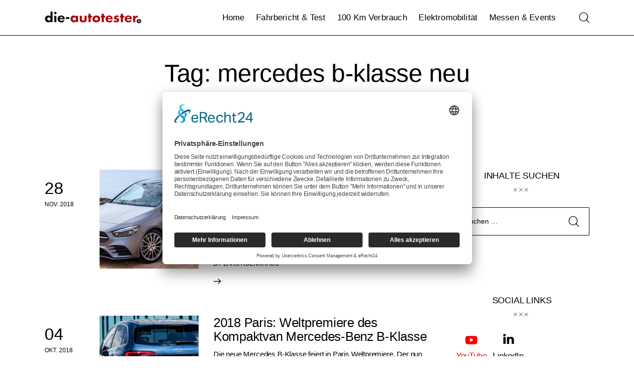

--- FILE ---
content_type: text/javascript
request_url: https://die-autotester.com/wp-content/themes/tuber/skins/default/skin.js
body_size: 35145
content:
/* global jQuery, TUBER_STORAGE */

( function() {
	"use strict";

	var $window   = jQuery( window ),
		$document = jQuery( document ),
		is_touch_device = ('ontouchstart' in document.documentElement);



	/* Ready
	***************************/
	$document.ready(function() {
		// Add class to body if current deviced is touched
		if ( is_touch_device ) {
			jQuery('body').addClass('touch_device');
		} 

		// Color switcher init
		tuber_skin_color_switcher_ready();

		// Infinite scroll in the single posts
		TUBER_STORAGE['cur_page_id'] = jQuery('body').hasClass('single-post') ? jQuery('body').attr('class').match(/postid-[0-9]+/g).toString().replace('postid-', '') : ''; 

		// Post navigation
		tuber_skin_post_nav_links_ready();

		// Post comments
		tuber_skin_post_comments_ready_ajax(); 

		// Post blocks
		tuber_skin_post_blocks_ready_resize();

		// Post audio	
		tuber_skin_post_audio_ready_ajax();

		// Post header
		tuber_skin_post_header_ready_resize_ajax();

		// Blog  
		tuber_skin_blog_ready_resize();

		// Add icons wrapper for widget title
		tuber_skin_widget_title_ready();

		// Magnific Popup
		tuber_skin_magnific_ready();

		// MailChimp
		tuber_skin_mailchimp_ready_ajax();
		tuber_skin_mc4wp_ready();
		tuber_skin_mc4wp_alert();

		// Powerkit
		tuber_skin_powerkit_ready();

		// Elementor Widget Video
		tuber_skin_elementor_video_ready();

		// Elementor Widget Counter
		// tuber_skin_elementor_counter_ready();
	});



	/* Page Load
	***************************/
	$window.load(function() {
		// Position of Animated Item (on page load)
		jQuery('.ta_mouse_wheel').each(function() {
			var item = jQuery(this);
			tuber_skin_mousewheelItemPosition(item);
		});

		// Progress bar
		var scroll_progress = jQuery('.scroll_progress_fixed');
		if ( scroll_progress.length > 0 ) {
			scroll_progress.appendTo(jQuery('.sc_layouts_row_fixed'));
		}

		// Visible on load
		tuber_skin_isVisibleOnLoad(".single-post .sc_blogger.alignright .sc_blogger_item", "tuber_animation_fade_in_up");
		tuber_skin_isVisibleOnLoad(".single-post .sc_blogger.alignleft .sc_blogger_item", "tuber_animation_fade_in_up");
	    tuber_skin_isVisibleOnLoad(".single-post .content_wrap .sc_widget_video", "tuber_animation_fade_in_up");
	    tuber_skin_isVisibleOnLoad(".single-post .content_wrap .sc_widget_slider", "tuber_animation_fade_in_up");

		// Title Animation 
		tuber_skin_isVisibleOnLoad(".widgettitle_icons_wrapper", "tuber_animation_fade_in");

		// Footer Animation 
		tuber_skin_isVisibleOnLoad(".footer_wrap .wp-widget-nav_menu li", "tuber_animation_fade_in"); 	
		tuber_skin_isVisibleOnLoad(".footer_wrap .widget_nav_menu li", "tuber_animation_fade_in");
		tuber_skin_isVisibleOnLoad(".footer_wrap .mailchimp-form-2 .EMAIL-label", "tuber_animation_width");
		tuber_skin_isVisibleOnLoad(".footer_wrap #style-2 .email-label", "tuber_animation_width");

		// Powerkit Animation
		tuber_skin_isVisibleOnLoad(".pk-widget-author-container .pk-author-title", "tuber_animation_fade_in_up");
		tuber_skin_isVisibleOnLoad(".pk-widget-author-container .pk-author-data", "tuber_animation_fade_in_up");
		tuber_skin_isVisibleOnLoad(".pk-widget-author-container .widget_title", "tuber_animation_fade_in_up");

		// Color scheme switcher
		tuber_skin_active_color_scheme();
	}); 


	 
	/* Page Scroll
	***************************/
	$document.on('action.scroll_tuber', function() { 
		// Infinite scroll in the single posts
		tuber_skin_infinite_scroll_single_posts_resize();

		// Progress bar
		var scroll_progress = jQuery('body > .scroll_progress_fixed');
		if ( scroll_progress.length > 0 ) {
			scroll_progress.appendTo(jQuery('.sc_layouts_row_fixed'));
		}

		// Blog Single Post Animation 
		tuber_skin_isVisible(".single-post .sc_blogger.alignright .sc_blogger_item", "tuber_animation_fade_in_up");
		tuber_skin_isVisible(".single-post .sc_blogger.alignleft .sc_blogger_item", "tuber_animation_fade_in_up");
	    tuber_skin_isVisible(".single-post .content_wrap .sc_widget_video", "tuber_animation_fade_in_up");
	    tuber_skin_isVisible(".single-post .content_wrap .sc_widget_slider", "tuber_animation_fade_in_up");

		// Title Animation 
		tuber_skin_isVisible(".widgettitle_icons_wrapper", "tuber_animation_fade_in");

		// Footer Animation 
		tuber_skin_isVisible(".footer_wrap .wp-widget-nav_menu li", "tuber_animation_fade_in"); 	
		tuber_skin_isVisible(".footer_wrap .widget_nav_menu li", "tuber_animation_fade_in");
		tuber_skin_isVisible(".footer_wrap .mailchimp-form-2 .EMAIL-label", "tuber_animation_width");
		tuber_skin_isVisible(".footer_wrap #style-2 .email-label", "tuber_animation_width");

		// Powerkit Animation
		tuber_skin_isVisible(".pk-widget-author-container .pk-author-title", "tuber_animation_fade_in_up");
		tuber_skin_isVisible(".pk-widget-author-container .pk-author-data", "tuber_animation_fade_in_up");
		tuber_skin_isVisible(".pk-widget-author-container .widget_title", "tuber_animation_fade_in_up");

		// Mouse Wheel 
		tuber_skin_mousewheelScroll(".ta_mouse_wheel");

		// Parallax Images
		tuber_skin_imageParallax(".blogger_coverbg_parallax.sc_blogger_item_with_image .featured_bg_wrapper .featured_bg");
		tuber_skin_imageParallax(".blogger_coverbg_parallax .sc_blogger_item_with_image .featured_bg_wrapper .featured_bg");
		tuber_skin_imageParallax(".blogger_coverbg_parallax.post_format_image .featured_bg_wrapper .featured_bg");
		tuber_skin_imageParallax(".blogger_coverbg_parallax .post_format_image .featured_bg_wrapper .featured_bg");

		// Mailchimp
		tuber_skin_mc4wp_ready();
		tuber_skin_mc4wp_alert();
	});


	 
	/* Page Resize
	***************************/
	$document.on('action.resize_tuber', function() {
		// Post blocks
		tuber_skin_post_blocks_ready_resize();

		// Post header
		tuber_skin_post_header_ready_resize_ajax();

		// Blog  
		tuber_skin_blog_ready_resize();
	});



	/* Elementor Editor
	***************************/
	$window.on( 'elementor/frontend/init', function() {
		if ( typeof window.elementorFrontend !== 'undefined' && typeof window.elementorFrontend.hooks !== 'undefined' ) {
			// If Elementor is in the Editor's Preview mode
			if ( elementorFrontend.isEditMode() ) {
				// Init elements after creation
				elementorFrontend.hooks.addAction( 'frontend/element_ready/global', function( $cont ) {			
					// Add icons wrapper for widget title
					tuber_skin_widget_title_ready();

					// Elementor Widget Video ready				
					tuber_skin_elementor_video_ready();

					// Mailchimp in the Editor's Preview mode
					tuber_skin_mc4wp_ready();
					tuber_skin_mc4wp_alert();

				} );
			}
		}
	});



	/* AJAX
	***************************/
	$document.on('action.got_ajax_response', function(event, params) {
		tuber_skin_blog_init_hidden_trigger_ajax();

		if (params['action'] == 'prev_post_loading') {

			var res_post_id = '';
			if ( params['result'] ) {
				var res =  jQuery( params['result'] );
				res_post_id = res.find('.content > article').attr('id');
				res_post_id = res_post_id.replace('post-', '');
			}

			jQuery.post(TUBER_STORAGE['ajax_url'], {
				action: 'tuber_skin_prev_post_loading',
				nonce: TUBER_STORAGE['ajax_nonce'],
				post_id: res_post_id
			}, function(response) {
				if (response) {
					// Append kadence styles to head
					jQuery('head').append(response);

					// Post audio	
					tuber_skin_post_audio_ready_ajax();

					// Post comments
					tuber_skin_post_comments_ready_ajax();

					// MailChimp
					tuber_skin_mailchimp_ready_ajax();
					tuber_skin_mc4wp_ready();
					tuber_skin_mc4wp_alert();

					// Post blocks
					tuber_skin_post_blocks_ready_resize();

					// Post header
					tuber_skin_post_header_ready_resize_ajax();

					// Call other functions
					$document.trigger('action.ajax_tuber');

					// Recalculate blocks parameters
					$document.trigger('resize');
				}
			});
		}
	});
	


	/* Init hidden elements
	***************************/
	$document.on( 'action.init_hidden_elements', tuber_skin_blog_init_hidden );



	// Animated item size
	function tuber_skin_itemVarsFunction(item) {
		var itemVars = {
			height: item.outerHeight(),
			topPosition: item.offset().top,
			bottomPosition: item.offset().top + item.outerHeight()
		};
		return itemVars;
	}

	// Browser window size
	function tuber_skin_windowVarsFunction() {
		var webWindow = $window;
		var windowVars = {
			height: webWindow.height(),
			topPosition: webWindow.scrollTop(),
			bottomPosition: webWindow.height() + webWindow.scrollTop()
		};
		return windowVars;
	}

	// Mouse weel animated element trigger
	function tuber_skin_mousewheelScroll(item) {
		var animationElements = jQuery.find(item),
			webWindow = tuber_skin_windowVarsFunction();

		jQuery.each(animationElements, function() {
			var element = jQuery(this),
				item = tuber_skin_itemVarsFunction(jQuery(this));
			if( element.hasClass('under_position') && (item.bottomPosition < webWindow.topPosition) ) {
				element.removeClass('under_position');
				element.addClass('over_position');
			} else if ( element.hasClass('over_position') && (item.topPosition > webWindow.bottomPosition) ) {
				element.removeClass('over_position');
				element.addClass('under_position');
			}

			// Click trigger
			element.click(function() {
				if ( element.hasClass('under_position') && (item.bottomPosition >= webWindow.topPosition) && (item.topPosition <= webWindow.bottomPosition)) {					
					jQuery('html,body').stop().animate({
			        	scrollTop: tuber_skin_scrollPosition(element, 'bottom') },
			        500, 'swing', function() {
			        	element.removeClass('under_position');
			        	setTimeout(function() {
					    	element.addClass('over_position');
					    }, 500);		
					});
				}
								 
				if ( element.hasClass('over_position') && (item.topPosition >= webWindow.topPosition) && (item.bottomPosition <= webWindow.bottomPosition)) {					
					jQuery('html,body').stop().animate({
			        	scrollTop: tuber_skin_scrollPosition(element, 'top') },
			        500, 'swing', function() {						    	
					    element.removeClass('over_position');
					    setTimeout(function() {
					    	element.addClass('under_position');	
					    }, 500);						    	
				  	});					
				} 
			});	
		});
	}

	// Position of animated item (on page load)
	function tuber_skin_mousewheelItemPosition(item) {
		var itemVars = tuber_skin_itemVarsFunction(item),
			windowVars = tuber_skin_windowVarsFunction(),
			position = '';
		if ((itemVars.topPosition < windowVars.topPosition) && ( itemVars.bottomPosition < windowVars.topPosition)) {
			position = 'over_position';
		} else if ((itemVars.topPosition > windowVars.bottomPosition) && ( itemVars.bottomPosition > windowVars.bottomPosition)) {
			position = 'under_position';
		}
		item.addClass(position);
	}

	// Position of animated item (on page load)
	function tuber_skin_isVisibleOnLoad(item, className, type = '') {
		var animatedItem = jQuery.find(item);
		jQuery.each(animatedItem, function() {
			if ( jQuery(this).is(':hidden') ) return;	
			var element = jQuery(this),
				itemVars = tuber_skin_itemVarsFunction(element),
				windowVars = tuber_skin_windowVarsFunction();			 
			if ((itemVars.topPosition >= windowVars.topPosition) && (itemVars.bottomPosition <= windowVars.bottomPosition)) {	
				element.addClass(className);
			} 
		})
	}

	// Make sure the picture is visible
	function tuber_skin_isVisible(item, className, type = '') {
		var animationElements = jQuery.find(item),
			webWindow = tuber_skin_windowVarsFunction();
		jQuery.each(animationElements, function() {		
			if ( jQuery(this).is(':hidden') ) return;		
			var element = jQuery(this),
				item = tuber_skin_itemVarsFunction(element);	
			if ( item.topPosition != 0 && item.bottomPosition != 0 && (item.bottomPosition >= webWindow.topPosition) && (item.topPosition <= webWindow.bottomPosition)) {
				element.addClass(className);
			} 
		});
	}

	// Function for image parallax by page scroll
	function tuber_skin_imageParallax(item) {
	    var windowTopPos = $window.scrollTop();
	   	if(windowTopPos > 1) {		    	
	    	jQuery(item).each(function(){
	    		var itemParallax = jQuery(this);
	    		var itemParallaxOff = itemParallax.hasClass('background_parallax_off');
	    		var itemTopPos = itemParallax.offset().top;
	    		var itembottomPosition = itemParallax.offset().top + itemParallax.outerHeight();
	    		var itemNewPos = parseInt((windowTopPos - itemTopPos)/12);
	    		var itemOpacity = parseInt(100 - itemNewPos);

	    		itemParallax.addClass('background_parallax');

	    		if(windowTopPos >= itembottomPosition) {
	    			itemParallax.addClass('background_parallax_off');
	    		} else if(windowTopPos <= itemTopPos){
	    			itemParallax.removeClass('background_parallax_off');
	    		}
		    	if(windowTopPos >= itemTopPos && !itemParallaxOff) {
		    		if(itemNewPos <= 50 && itemNewPos > 0) {
		    			jQuery(this).css({
		    				'background-position':'center ' + itemNewPos +'px',
		    				'opacity': '0.'+ itemOpacity
		    			}); 
		    		}					
		    	} else {
			    	jQuery(item).each(function(){
			    		jQuery(this).css({
		    				'background-position':'center 0',
		    				'opacity': '1'
		    			}); 
			    	});
			    }
	    	});
	    } else {
	    	jQuery(item).each(function(){
	    		jQuery(this).css({
    				'background-position':'center 0',
    				'opacity': '1'
    			});  
	    	});
		}
	}

	// Scroll To	
	function tuber_skin_scrollPosition(item, itemSibling) {
		var sibl,
			scroll,
			parentTop,
			siblTop,
			fixedRowsHeight,
			htmltagAttrStyleArr,
			htmltagAttrStyle = jQuery('html').attr('style'),
			parent = item.parents('section.elementor-element:not(.elementor-inner-section)'),
			siblName = 'section.elementor-element';
		
		if (htmltagAttrStyle.length > 0) {
			htmltagAttrStyleArr = htmltagAttrStyle.split(';')
			for (var i = 0; i < htmltagAttrStyleArr.length; i++) {
			  	if (htmltagAttrStyleArr[i].includes('--fixed-rows-height:')) {
			  		fixedRowsHeight = htmltagAttrStyleArr[i].replace('--fixed-rows-height:','').replace('px','');
			  	}
			}
		}

		if(itemSibling == 'top' ) {
			parentTop = parent.offset().top.toString();
			scroll = parentTop - fixedRowsHeight;	
			return scroll;
		} else if (itemSibling == 'bottom') {
			sibl = parent.next(siblName);
			if(sibl.attr('class') === undefined){
				return webWindow.bottomPosition;
			} else {
				var siblTop = sibl.offset().top.toString();
				scroll = siblTop - fixedRowsHeight;
				return scroll;
			}	
		}					
	}



	// Color switcher init
	function tuber_skin_color_switcher_ready() {
		if ( jQuery('#color_scheme_switcher').length > 0 ) {
			tuber_skin_replace_section_color_scheme();
			// Change color scheme after page load
			var site_color_scheme = tuber_get_cookie('tuber_color_scheme');
			if ( site_color_scheme != null ) {		
				tuber_skin_remove_color_scheme_class();
				jQuery('body').addClass('scheme_' + site_color_scheme);
				jQuery('#color_scheme_switcher li[data-value="' + site_color_scheme + '"]').addClass('selected');
				tuber_skin_invert_logo_colors(site_color_scheme);
				setTimeout(function(){
					jQuery('body').removeClass('bg_white');
				}, 1000);
			}	

			// Open color schemes
			jQuery('#color_scheme_switcher').on('click', function(){
				jQuery(this).toggleClass('opened');
			});

			// Change color scheme on the button click
			jQuery('#color_scheme_switcher li').on('click', function() {
				jQuery('body').removeClass('bg_white');
				jQuery('#color_scheme_switcher li.selected').removeClass('selected');
				var val = jQuery(this).attr('data-value');
				var newScheme = 'scheme_' + val;
				jQuery(this).addClass('selected');
				tuber_skin_remove_color_scheme_class();
				jQuery('body').addClass(newScheme);

				tuber_skin_replace_section_color_scheme(newScheme);

				jQuery('#color_scheme_switcher').removeClass('opened');
				tuber_set_cookie( 'tuber_color_scheme', val, { expires: 365, path: '/' } );
				tuber_skin_invert_logo_colors(val);
			});
		}
	}

	// Change color scheme for sections with chosen scheme by default state
	function tuber_skin_replace_section_color_scheme(scheme) {
		/* Only for skin Default (with more then 2 color schemes) */
		var newScheme = scheme;
		var siteColorScheme = tuber_get_cookie('tuber_color_scheme'); // get chosen scheme by picker
			
		var	schemeDefault = 'scheme_default',
			schemeDark = 'scheme_dark',
			schemeSecondDefault = 'scheme_second_default',
			schemeSecondDark = 'scheme_second_dark';

		
		// Replace color scheme on each section
		jQuery('.elementor-section[class*="scheme_"], .sc_layouts_panel[class*="scheme_"], .elementor-element[class*="scheme_"], footer[class*="scheme_"]').each( function() {
			
			var sectionScheme = jQuery(this).attr("class").match(/\bscheme_\S+/g).toString();
			
			
			
			// change sections color scheme if cookie exist
			if( newScheme === undefined && siteColorScheme != null ) {
				if(sectionScheme === siteColorScheme) {
					return;
				} 
				// section has first type of color schemes, new scheme has second type
				if ( (sectionScheme.indexOf("second") == -1) && (siteColorScheme.indexOf("second") >= 0 ) ) {
					
					if(sectionScheme.indexOf("default") >= 0) {
						// section has light color scheme
						jQuery(this).removeClass(sectionScheme).addClass(schemeSecondDefault);
					} else {
						// section has dark color scheme
						jQuery(this).removeClass(sectionScheme).addClass(schemeSecondDark);
					}	
				} else if( (sectionScheme.indexOf("second") >= 0) && (siteColorScheme.indexOf("second") == -1) ) {
					// section has second type of color schemes, new scheme has first type
					if(sectionScheme.indexOf("default") >= 0) {
						// section has light color scheme
						jQuery(this).removeClass(sectionScheme).addClass(schemeDefault);
					} else {
						// section has dark color scheme
						jQuery(this).removeClass(sectionScheme).addClass(schemeDark);
					}
				}
			}

			// change sections color scheme by click on picker
			if( newScheme != undefined ) {
				if(sectionScheme === newScheme) {
					return;
				} 
				if (newScheme != undefined && (sectionScheme.indexOf("second") == -1) && (newScheme.indexOf("second") >= 0 ) ) {
					// section has first type of color schemes, new scheme has second type
					if(sectionScheme.indexOf("default") >= 0) {
						// section has light color scheme
						jQuery(this).removeClass(sectionScheme).addClass(schemeSecondDefault);
					} else {
						// section has dark color scheme
						jQuery(this).removeClass(sectionScheme).addClass(schemeSecondDark);
					}	
				} else if((sectionScheme.indexOf("second") >= 0) && (newScheme.indexOf("second") == -1)) {
					// section has second type of color schemes, new scheme has first type
					if(sectionScheme.indexOf("default") >= 0) {
						// section has light color scheme
						jQuery(this).removeClass(sectionScheme).addClass(schemeDefault);
					} else {
						// section has dark color scheme
						jQuery(this).removeClass(sectionScheme).addClass(schemeDark);
					}
				}
			}
		});
	}

	// Remove body color scheme class
	function tuber_skin_remove_color_scheme_class() {
		jQuery('#color_scheme_switcher li').each(function(){
			var val = jQuery(this).attr('data-value');
			jQuery('body').removeClass('scheme_' + val);
		});
	}

	// Highlight the skin active color scheme
	function tuber_skin_active_color_scheme() {
		var activeColorScheme = tuber_get_cookie('tuber_color_scheme');
		if ( jQuery('#color_scheme_switcher').length > 0 && activeColorScheme === null) {
			var colorScheme = jQuery('body').attr("class").match(/\bscheme_\S+/g).toString();
			jQuery('#color_scheme_switcher li.' + colorScheme).not('.selected').addClass('selected');
		}
	}

	// Invert logo colors
	function tuber_skin_invert_logo_colors(site_color_scheme) {
		if ( jQuery('#color_scheme_switcher').hasClass('invert') ) {
			if ( site_color_scheme == 'dark' || site_color_scheme == 'second_dark') {				
				jQuery('body.scheme_' + site_color_scheme).find('header:not([class*="scheme_"]), .menu_mobile:not([class*="scheme_"]), footer:not([class*="scheme_"]), #trx_addons_login_popup').find('.logo_image, .sc_layouts_logo').addClass('invert');
			} else {				
				jQuery('body.scheme_' + site_color_scheme).find('header:not([class*="scheme_"]), .menu_mobile:not([class*="scheme_"]), footer:not([class*="scheme_"]), #trx_addons_login_popup').find('.logo_image, .sc_layouts_logo').removeClass('invert');
			}
		}
	}

	// Post navigation ready
	function tuber_skin_post_nav_links_ready() {
		// Duplicate post navigation		
		if ( jQuery('.nav-links-single').length > 0 ) { 
			jQuery('.nav-links-single.nav-links-fixed:not(.inited)').addClass('inited').each(function() {
				var links = jQuery(this);
				var clone = links.clone().removeClass('nav-links-fixed nav-links-with-thumbs');
				clone.insertAfter(links);
				links.find('.nav-arrow-label').each(function() {
					var i = jQuery(this);
					i.insertBefore(i.parent());
				});
			});
		}
	}

	// Post comments ready
	function tuber_skin_post_comments_ready_ajax() {
		if ( jQuery('.comments_wrap').length > 0 ) { 
			// Add lines to parents
			jQuery('.comments_wrap:not(.inited)').addClass('inited').each(function() {
				var wrap = jQuery(this);
				var button = wrap.find('.form-submit input[type="submit"]').removeAttr('type').removeAttr('name');
				var val = button.val();
				button.replaceWith(jQuery('<button class="sc_button sc_button_default sc_button_size_large sc_button_with_icon sc_button_icon_right hover_style_icon_1 color_style_1"><span class="sc_button_icon"><span class="icon-comment-1"></span></span><span class="sc_button_text"><span class="sc_button_title">' + val + '</span></span></button>'));
				wrap.find('.comments_list_wrap ul > li > ul').each(function() {
					jQuery(this).parent().addClass('has-children');
				});
			});

			// Show/Hide Comments
			jQuery('.show_comments_button:not(.inited)').addClass('inited').on('click', function(e) {
				var bt = jQuery(this);
				if (bt.attr('href') == '#') {
					var comments_wrap = bt.parent().find('+ .comments_wrap');
					bt.toggleClass('opened').text(bt.data(bt.hasClass('opened') ? 'hide' : 'show'));
					comments_wrap.slideToggle(function() {
						comments_wrap.toggleClass('opened');
					});
					e.preventDefault();
					return false;
				}
			});
		}
	}

	// Post blocks ready
	function tuber_skin_post_blocks_ready_resize() {
		if ( jQuery('[class*="is-style-align"][class*="is-style-size"]').length > 0 ) {
			if ( $window.width() < 1680 ) {
				jQuery('[class*="is-style-align"][class*="is-style-size"] + .trx_addons_reviews_block').each(function(){
					jQuery(this).prev().addClass('responsive_view');
				});
			} else {
				jQuery('[class*="is-style-align"][class*="is-style-size"] + .trx_addons_reviews_block').each(function(){
					jQuery(this).prev().removeClass('responsive_view');
				});
			}
		}
	}	

	// Post audio
	function tuber_skin_post_audio_ready_ajax() {
		jQuery('.post_header_wrap_in_header .post_featured.with_audio.with_thumb:not(.audio_inited)').each(function() {
			var featured = jQuery(this);
			if ( featured.find('.mejs-container').length > 0 ) {
				featured.addClass('audio_inited');
				var audio_wrap = featured.find('.post_audio');
				var audio = audio_wrap.find('audio')[0];
				var btn = jQuery('<div class="post_audio_btn"></div>');
				var header = featured.find(' + .post_header');
				if ( header.length == 0 ) {
					header = featured;
				}
				header.prepend(btn);
				audio_wrap.hide();
				btn.on('click', function() {
					audio_wrap.slideToggle(function(){
						audio_wrap.find('.mejs-playpause-button').click();
			        });
				});				
			} else {
				setTimeout(function(){
					tuber_skin_post_audio_ready_ajax();
				}, 1000);
			}
		});
	}
	
	// Post header
	function tuber_skin_post_header_ready_resize_ajax() {
		var header = jQuery('.post_header_wrap_style_style-1.with_featured_image,\
							 .post_header_wrap_style_style-2.with_featured_image,\
							 .post_header_wrap_style_style-3.with_featured_image');

		if ( jQuery(header).find('.post_featured.with_gallery').length > 0 ) {
			return;
		}

		header.find('.post_featured').css('min-height', 0); 
		header.each(function() {
			var self = jQuery(this);
			var image_h = self.find('.post_featured').outerHeight();
			var info_h = self.find('.post_header').outerHeight();			
			var x = 140;
			if ( jQuery('body').hasClass('mobile_layout') ) {
				x = 80;
			}
			
			info_h = info_h + x; 
			if ( info_h >= image_h ) {
				self.find('.post_featured').css('min-height', info_h);
			}
		});
	}	

	// Blog  
	function tuber_skin_blog_ready_resize() {
  	  	// Blog - Band
		jQuery('.post_layout_band .slider_container').each(function() {
			if ( $window.width() <= 600 ) {
				jQuery(this).data('ratio', '16:9');
			} else {
				jQuery(this).data('ratio', '1:1');
			}
		});  	  	
	}

	// Add icons wrapper for widget title
	function tuber_skin_widget_title_ready() {
		jQuery('.content .widget:not(.wp-widget-powerkit_widget_author) .widget_title:not(.inited), \
			.content .widget:not(.wp-widget-powerkit_widget_author) .widgettitle:not(.inited), \
			.sidebar .widget .widget_title:not(.inited), \
			.sidebar .widget .widgettitle:not(.inited), \
			.elementor-sidebar .widget .widget_title:not(.inited):not(.inited), \
			.elementor-sidebar .widget .widgettitle:not(.inited), \
			.elementor-sidebar .sc_item_title:not(.inited), \
			.footer_wrap .widget_recent_posts .sc_recent_posts_title_type_classic .widget_title:not(.inited), \
			.footer_wrap .widget_recent_posts .sc_recent_posts_title_type_classic .widgettitle:not(.inited), \
			.footer_wrap .widget_categories_list .widget_title:not(.inited), \
			.footer_wrap .widget_categories_list .widgettitle:not(.inited), \
			.footer_wrap .sc_widget_aboutme .widget_title:not(.inited), \
			.footer_wrap .sc_widget_aboutme .widgettitle:not(.inited), \
			.footer_wrap .wp-widget-search .widget_title:not(.inited), \
			.footer_wrap .wp-widget-search .widgettitle:not(.inited) ').each(function(){
			var self = jQuery(this).addClass('inited');
			var title = self.html();
			var titleWithIcons = title + "<span class="+'"widgettitle_icons_wrapper"'+"><span></span><span></span><span></span></span>";
			self.html(titleWithIcons);
		});
	}

	// Magnific Popup
	function tuber_skin_magnific_ready() {
		jQuery('.video_hover.trx_addons_popup_link').on('mfpOpen', function() {
			var x = jQuery('html').attr('style');
			if ( x ) {
				x = x.replace('overflow: hidden', 'overflow: hidden !important');
			}
			jQuery('html').attr('style', x);
		});
	}

	// MailChimp
	function tuber_skin_mailchimp_ready_ajax() {		
		if ( jQuery('.yikes-easy-mc-form').length > 0 ) { 
			jQuery('.yikes-easy-mc-form:not(.inited)').addClass('inited').each(function() {
				var form = jQuery(this);
				var checkbox = form.find('.yikes-mailchimp-eu-compliance-label');
				form.find('.yikes-easy-mc-submit-button').after(checkbox);				
			});
		}
	}

	function tuber_skin_mc4wp_ready() {		
		if ( jQuery('.mc4wp-form').length > 0 ) { 
			jQuery('.mc4wp-form:not(.inited)').each(function() {
				var form = jQuery(this);
				var formId = form.attr('id');
				var formButton = form.find('button');
				var formLabel = form.find('label');
				var formCheckbox = form.find('input[type="checkbox"]');
				var formLabelIdRandom = Math.floor((Math.random() * 100) + 1) * Math.floor((Math.random() * 100) + 1);

				form.addClass('inited');
				formCheckbox.attr('id', formId + '_form' + formLabelIdRandom);
				formLabel.attr('for', formId + '_form' + formLabelIdRandom);
				

				if ( formId === 'style-1' ) {
					formButton.removeClass('sc_button_simple sc_button_icon_left').addClass('sc_button_icon_right hover_style_icon_1');
				}
				if ( formId === 'style-6' ) {
					formButton.removeClass('sc_button_simple').addClass('hover_style_1');
				}
			});
		}
	}

	function tuber_skin_mc4wp_alert(form) {
		var formValue = form;
		if ( formValue === undefined || formValue === '' ) {
			formValue = jQuery(".mc4wp-form:not(.inited_validation)")
		} 

		jQuery(formValue).each(function () {

			var form = jQuery(this),
				btn = form.find('button, input[type="submit"], input[type="button"]');
			var $i_agree = form.find('input[type="checkbox"][name="i_agree_privacy_policy"]:not(.inited_alert)'
				+ ',input[type="checkbox"][name="gdpr_terms"]:not(.inited_alert)'
				+ ',input[type="checkbox"][name="wpgdprc"]:not(.inited_alert)'
				+ ',input[type="checkbox"][name="AGREE_TO_TERMS"]:not(.inited_alert)'
			);
			form.addClass('inited_validation');

			if ( $i_agree.length > 0 ) {				
				$i_agree.addClass( 'inited_alert' );
			}

			btn.on( 'click', function(e) {
				form.find('.trx_addons_message_box').remove();

				if ( $i_agree.length > 0 ) {
					
					if ( ! $i_agree.get(0).checked ) {
						form.append( '<div class="trx_addons_message_box trx_addons_message_box_error">' + TUBER_STORAGE['msg_i_agree_error'] + '</div>' );
						var error_msg = form.find('.trx_addons_message_box');
						error_msg.fadeIn(600);
						setTimeout( function() {
							error_msg.fadeOut( 600, function() {error_msg = form.find('.trx_addons_message_box');
								error_msg.remove();
							} );
						}, 3000 );

						e.preventDefault();
						return false;
					}
				}

				var rez = tuber_form_validate(form, {
					error_message_show: true,
					error_message_time: 3000,
					error_message_class: 'trx_addons_message_box trx_addons_message_box_error',
					error_message_text: 'Global error text',
					error_fields_class: 'mc4wp_error_field',
					exit_after_first_error: true,
					rules: [
						{
							field: 'EMAIL',
							min_length: {value: 7, message: TUBER_STORAGE['mc4wp_msg_email_min']},
							max_length: {value: 60, message: TUBER_STORAGE['mc4wp_msg_email_max']},
							mask: {
								value: '^([a-zA-Z0-9_\\-]+\\.)*[a-zA-Z0-9_\\-]+@[a-zA-Z0-9_\\-]+(\\.[a-zA-Z0-9_\\-]+)*\\.[a-zA-Z]{2,6}$',
								message: 'Invalid email address'
							}
						},
					]
				});

				if (!rez) {
					jQuery(form).submit();
				}
				else {
					e.preventDefault();
					return rez;
				}

			});
		});
	}

	// Powerkit
	function tuber_skin_powerkit_ready() {
		// Output only user name "Widget: Author (PowerKit)" 		
		if ( jQuery('.pk-widget-author').length > 0 ) { 
			jQuery('.pk-widget-author:not(.inited)').each(function() {
				var self = jQuery(this).addClass('inited'),
					authorTitle = self.find('.pk-author-title a'),
				    fullName = authorTitle.text(),
				    parsedName = fullName.split(' ');

			    authorTitle.html(parsedName[0]);
			});
		}
	}

	// Elementor Widget Video ready
	function tuber_skin_elementor_video_ready() {
		if ( jQuery('.elementor-video').length > 0 ) { 
			var elemenor_video = jQuery( '.elementor-video[controls]' );
			if ( elemenor_video.length == 0 ){
				jQuery( '.elementor-video' ).attr( 'nocontrols', '' );
			};
		}
	}

	// Elementor Widget Counter ready
	function tuber_skin_elementor_counter_ready() {
		if ( jQuery('.elementor-counter').length > 0 ) { 
			// Counter align extending from column align
			jQuery('.elementor-counter .elementor-counter-number-wrapper').each(function() {
			    var counter = jQuery(this),
			    	counterParentJC = counter.parents('.sc_layouts_column').css('justify-content'),
			    	counterParentTA = counter.parents('.sc_layouts_column').css('text-align');
			    counter.css('justify-content', counterParentJC).siblings('.elementor-counter-title').css('text-align', counterParentTA);
			});
		}
	}



	// Infinite scroll in the single posts
	function tuber_skin_infinite_scroll_single_posts_resize() {
		var single_post_scrollers  = jQuery( '.nav-links-single-scroll' );
		if ( single_post_scrollers.length === 0 ) {
			return;
		}

		var cur_page_id = TUBER_STORAGE['cur_page_id'],
			cur_page_link  = TUBER_STORAGE['cur_page_url'];

		single_post_scrollers.each( function() {
			var inf  = jQuery(this),
				link = inf.data('post-link'),
				off  = inf.offset().top,
				st   = $window.scrollTop(),
				wh   = $window.height();
			
			// Change location url
			if (inf.hasClass('nav-links-single-scroll-loaded')) {
				if (link && off < st + wh / 2) {
					cur_page_id = inf.data('post-prev-id');
				}				
			} 				
		} );

		// Infinite scroll in the single posts - Update post meta and share
		if (cur_page_link != location.href) {
			jQuery( '.sc_layouts_meta .post_meta_item' ).each(function() {
				var meta = jQuery(this);
				var meta_class = meta.attr('class'); 
				var meta_type = meta_class.split(' ');
				if ( meta_type.length > 1 ) {
					if ( meta_type[1] == 'post_share' ) {					
						var socials = jQuery( 'article#post-' + cur_page_id + ' .post_share .social_items:first');
						if ( socials.length > 0 ) {
							meta.find('.social_item').each(function() {
								var x =  socials.find('.social_item[data-count="' + jQuery(this).data('count') + '"]').attr('href');
								jQuery(this).attr('href', x).data('link', x);
							})
						}
					} else {
						var meta_clone = jQuery( 'article#post-' + cur_page_id + ' .post_header_wrap .' + meta_type[1] ).clone();
						if ( meta_clone.length > 0 ) {
							meta.replaceWith(meta_clone);
						}								
					}
				} 
			});
		}
	}

	
	// Blog  
	function tuber_skin_blog_init_hidden() {
		// Blog - Portfolio
		jQuery('.portfolio-masonry_wrap:not(.inited)').addClass( 'inited' ).each(function() {			
			var masonry_wrap = jQuery( this );
			tuber_when_images_loaded( masonry_wrap, function() {
				setTimeout( function() {
					masonry_wrap.find('.post_layout_portfolio').each(function() {
						var item = jQuery(this);
						var item_h = item.height();
						var info_h = item.find('.post_info').outerHeight();
						var formats = item.hasClass('post_format_audio') || item.hasClass('post_format_gallery') || item.hasClass('post_format_video');
						if ( formats ) {
							
							info_h += 82;
						}
						if ( info_h >= item_h ) {
							
							item.addClass('resize').find('.post_featured').css({'height': Math.floor(info_h) + 'px'});				
						} 
					});
					$document.trigger( 'action.init_hidden_elements', [masonry_wrap.parent()] );
				}, tuber_apply_filters( 'tuber_filter_masonry_init', 10 ) );
			});					
		});
	}
	
	function tuber_skin_blog_init_hidden_trigger_ajax() {
		jQuery('.portfolio-masonry_wrap').each(function() {
			var masonry_wrap = jQuery( this );
			setTimeout( function() {
				tuber_when_images_loaded( masonry_wrap, function() {
					masonry_wrap.find('.post_layout_portfolio').each(function() {
						var item = jQuery(this);
						var item_h = item.height();
						var info_h = item.find('.post_info').outerHeight();
						var formats = item.hasClass('post_format_audio') || item.hasClass('post_format_gallery') || item.hasClass('post_format_video');
						if ( formats ) {							
							info_h += 82;
						}
						if ( info_h >= item_h ) {							
							item.addClass('resize').find('.post_featured').css({'height': Math.floor(info_h) + 'px'});				
						} 
					});
					$document.trigger( 'action.init_hidden_elements', [masonry_wrap.parent()] );
				});	
			}, tuber_apply_filters( 'tuber_filter_masonry_init', 1000 ) );
		}); 
	}
})(); 
